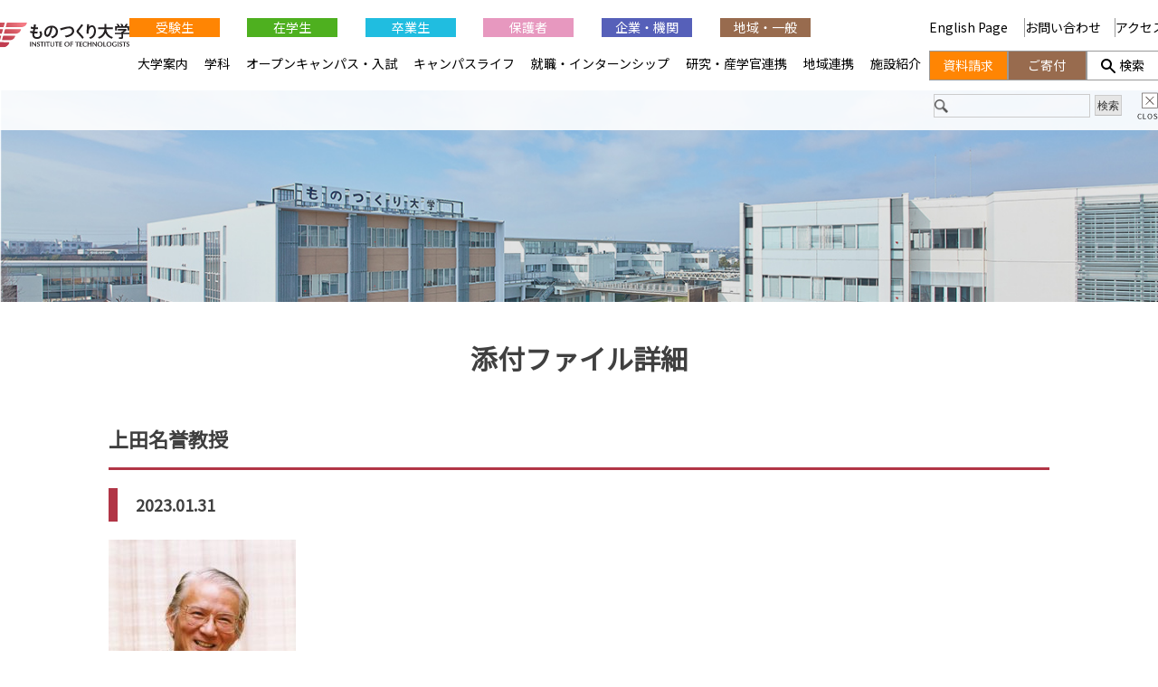

--- FILE ---
content_type: text/html; charset=UTF-8
request_url: https://www.iot.ac.jp/%E4%B8%8A%E7%94%B0%E5%90%8D%E8%AA%89%E6%95%99%E6%8E%88/
body_size: 12862
content:
<!--NEW-->
<!doctype html>
<html dir="ltr" lang="ja" prefix="og: https://ogp.me/ns#">
<head>
	<meta charset="UTF-8">
	<meta name="viewport" content="width=device-width, initial-scale=1">
	<link rel="profile" href="https://gmpg.org/xfn/11">
	<link rel="shortcut icon" href="/assets/images/favicon.ico">
	<link href="https://fonts.googleapis.com/css?family=Noto+Sans+JP" rel="stylesheet">
	<title>上田名誉教授 | ものつくり大学</title>

		<!-- All in One SEO 4.9.3 - aioseo.com -->
	<meta name="robots" content="max-image-preview:large" />
	<meta name="author" content="admin"/>
	<link rel="canonical" href="https://www.iot.ac.jp/%e4%b8%8a%e7%94%b0%e5%90%8d%e8%aa%89%e6%95%99%e6%8e%88/" />
	<meta name="generator" content="All in One SEO (AIOSEO) 4.9.3" />
		<meta property="og:locale" content="ja_JP" />
		<meta property="og:site_name" content="ものつくり大学" />
		<meta property="og:type" content="article" />
		<meta property="og:title" content="上田名誉教授 | ものつくり大学" />
		<meta property="og:url" content="https://www.iot.ac.jp/%e4%b8%8a%e7%94%b0%e5%90%8d%e8%aa%89%e6%95%99%e6%8e%88/" />
		<meta property="fb:app_id" content="704542115573303" />
		<meta property="fb:admins" content="InstituteofTechnologists" />
		<meta property="og:image" content="https://www.iot.ac.jp/wp_cms/wp-content/uploads/2022/04/banner_sns.jpg" />
		<meta property="og:image:secure_url" content="https://www.iot.ac.jp/wp_cms/wp-content/uploads/2022/04/banner_sns.jpg" />
		<meta property="og:image:width" content="1200" />
		<meta property="og:image:height" content="630" />
		<meta property="article:published_time" content="2023-01-31T02:12:30+00:00" />
		<meta property="article:modified_time" content="2023-02-03T00:13:33+00:00" />
		<meta property="article:publisher" content="https://www.facebook.com/InstituteofTechnologists/" />
		<meta name="twitter:card" content="summary_large_image" />
		<meta name="twitter:site" content="@iot_koho" />
		<meta name="twitter:title" content="上田名誉教授 | ものつくり大学" />
		<meta name="twitter:image" content="https://www.iot.ac.jp/wp_cms/wp-content/uploads/2022/04/banner_sns.jpg" />
		<script type="application/ld+json" class="aioseo-schema">
			{"@context":"https:\/\/schema.org","@graph":[{"@type":"BreadcrumbList","@id":"https:\/\/www.iot.ac.jp\/%e4%b8%8a%e7%94%b0%e5%90%8d%e8%aa%89%e6%95%99%e6%8e%88\/#breadcrumblist","itemListElement":[{"@type":"ListItem","@id":"https:\/\/www.iot.ac.jp#listItem","position":1,"name":"Home","item":"https:\/\/www.iot.ac.jp","nextItem":{"@type":"ListItem","@id":"https:\/\/www.iot.ac.jp\/%e4%b8%8a%e7%94%b0%e5%90%8d%e8%aa%89%e6%95%99%e6%8e%88\/#listItem","name":"\u4e0a\u7530\u540d\u8a89\u6559\u6388"}},{"@type":"ListItem","@id":"https:\/\/www.iot.ac.jp\/%e4%b8%8a%e7%94%b0%e5%90%8d%e8%aa%89%e6%95%99%e6%8e%88\/#listItem","position":2,"name":"\u4e0a\u7530\u540d\u8a89\u6559\u6388","previousItem":{"@type":"ListItem","@id":"https:\/\/www.iot.ac.jp#listItem","name":"Home"}}]},{"@type":"ItemPage","@id":"https:\/\/www.iot.ac.jp\/%e4%b8%8a%e7%94%b0%e5%90%8d%e8%aa%89%e6%95%99%e6%8e%88\/#itempage","url":"https:\/\/www.iot.ac.jp\/%e4%b8%8a%e7%94%b0%e5%90%8d%e8%aa%89%e6%95%99%e6%8e%88\/","name":"\u4e0a\u7530\u540d\u8a89\u6559\u6388 | \u3082\u306e\u3064\u304f\u308a\u5927\u5b66","inLanguage":"ja","isPartOf":{"@id":"https:\/\/www.iot.ac.jp\/#website"},"breadcrumb":{"@id":"https:\/\/www.iot.ac.jp\/%e4%b8%8a%e7%94%b0%e5%90%8d%e8%aa%89%e6%95%99%e6%8e%88\/#breadcrumblist"},"author":{"@id":"https:\/\/www.iot.ac.jp\/author\/admin\/#author"},"creator":{"@id":"https:\/\/www.iot.ac.jp\/author\/admin\/#author"},"datePublished":"2023-01-31T11:12:30+09:00","dateModified":"2023-02-03T09:13:33+09:00"},{"@type":"Organization","@id":"https:\/\/www.iot.ac.jp\/#organization","name":"\u5b66\u6821\u6cd5\u4eba\u3082\u306e\u3064\u304f\u308a\u5927\u5b66","description":"\u57fc\u7389\u770c\u884c\u7530\u5e02\u306b\u3042\u308b\u300c\u3082\u306e\u3064\u304f\u308a\u5927\u5b66\u300d\u306e\u30db\u30fc\u30e0\u30da\u30fc\u30b8\u3067\u3059\u3002\u88fd\u9020\u696d\u304a\u3088\u3073\u5efa\u8a2d\u696d\u306e\u30c6\u30af\u30ce\u30ed\u30b8\u30b9\u30c8\u3092\u80b2\u6210\u3057\u3066\u3044\u307e\u3059\u3002 \u57fc\u7389\u770c\u884c\u7530\u5e02\u306b\u3042\u308b\u300c\u3082\u306e\u3064\u304f\u308a\u5927\u5b66\u300d\u3067\u3059\u3002\u88fd\u9020\u696d\u304a\u3088\u3073\u5efa\u8a2d\u696d\u306e\u30c6\u30af\u30ce\u30ed\u30b8\u30b9\u30c8\u3092\u80b2\u6210\u3057\u3066\u3044\u307e\u3059\u3002","url":"https:\/\/www.iot.ac.jp\/","telephone":"+81485643200","logo":{"@type":"ImageObject","url":"https:\/\/www.iot.ac.jp\/wp_cms\/wp-content\/uploads\/2025\/11\/iot_logo_wo_tagline.png","@id":"https:\/\/www.iot.ac.jp\/%e4%b8%8a%e7%94%b0%e5%90%8d%e8%aa%89%e6%95%99%e6%8e%88\/#organizationLogo","width":358,"height":115},"image":{"@id":"https:\/\/www.iot.ac.jp\/%e4%b8%8a%e7%94%b0%e5%90%8d%e8%aa%89%e6%95%99%e6%8e%88\/#organizationLogo"},"sameAs":["https:\/\/www.instagram.com\/institute_of_technologists\/","https:\/\/www.tiktok.com\/@iot_koho","https:\/\/www.youtube.com\/@instituteoftechnologists7181"]},{"@type":"Person","@id":"https:\/\/www.iot.ac.jp\/author\/admin\/#author","url":"https:\/\/www.iot.ac.jp\/author\/admin\/","name":"admin","image":{"@type":"ImageObject","@id":"https:\/\/www.iot.ac.jp\/%e4%b8%8a%e7%94%b0%e5%90%8d%e8%aa%89%e6%95%99%e6%8e%88\/#authorImage","url":"https:\/\/secure.gravatar.com\/avatar\/d9b5ace5d76eb7504f4f34dd2dce201441407fa9b2b6c1a05f90f449d25000f5?s=96&d=mm&r=g","width":96,"height":96,"caption":"admin"}},{"@type":"WebSite","@id":"https:\/\/www.iot.ac.jp\/#website","url":"https:\/\/www.iot.ac.jp\/","name":"\u3082\u306e\u3064\u304f\u308a\u5927\u5b66","description":"\u57fc\u7389\u770c\u884c\u7530\u5e02\u306b\u3042\u308b\u300c\u3082\u306e\u3064\u304f\u308a\u5927\u5b66\u300d\u306e\u30db\u30fc\u30e0\u30da\u30fc\u30b8\u3067\u3059\u3002\u88fd\u9020\u696d\u304a\u3088\u3073\u5efa\u8a2d\u696d\u306e\u30c6\u30af\u30ce\u30ed\u30b8\u30b9\u30c8\u3092\u80b2\u6210\u3057\u3066\u3044\u307e\u3059\u3002","inLanguage":"ja","publisher":{"@id":"https:\/\/www.iot.ac.jp\/#organization"}}]}
		</script>
		<!-- All in One SEO -->

<meta name="dlm-version" content="5.1.7"><style id='wp-img-auto-sizes-contain-inline-css' type='text/css'>
img:is([sizes=auto i],[sizes^="auto," i]){contain-intrinsic-size:3000px 1500px}
/*# sourceURL=wp-img-auto-sizes-contain-inline-css */
</style>
<link rel='stylesheet' id='sbi_styles-css' href='https://www.iot.ac.jp/wp_cms/wp-content/plugins/instagram-feed/css/sbi-styles.min.css?ver=6.10.0' type='text/css' media='all' />
<style id='classic-theme-styles-inline-css' type='text/css'>
/*! This file is auto-generated */
.wp-block-button__link{color:#fff;background-color:#32373c;border-radius:9999px;box-shadow:none;text-decoration:none;padding:calc(.667em + 2px) calc(1.333em + 2px);font-size:1.125em}.wp-block-file__button{background:#32373c;color:#fff;text-decoration:none}
/*# sourceURL=/wp-includes/css/classic-themes.min.css */
</style>
<link rel='stylesheet' id='mono-dukuri2020-style-css' href='https://www.iot.ac.jp/wp_cms/wp-content/themes/mono-dukuri2020/style.css?ver=6.9' type='text/css' media='all' />
<link rel='stylesheet' id='globalnav-css-css' href='https://www.iot.ac.jp/wp_cms/wp-content/themes/mono-dukuri2020/globalnav/globalnav.css?ver=6.9' type='text/css' media='all' />
<link rel='stylesheet' id='UserAccessManagerLoginForm-css' href='https://www.iot.ac.jp/wp_cms/wp-content/plugins/user-access-manager/assets/css/uamLoginForm.css?ver=2.3.11' type='text/css' media='screen' />
<script type="text/javascript" src="//ajax.googleapis.com/ajax/libs/jquery/1.12.4/jquery.min.js?ver=6.9" id="jquery-js"></script>
<script type="text/javascript" src="//webfonts.xserver.jp/js/xserverv3.js?fadein=0&amp;ver=2.0.9" id="typesquare_std-js"></script>
<style type="text/css">.recentcomments a{display:inline !important;padding:0 !important;margin:0 !important;}</style>	
	<link rel="stylesheet" href="/assets/slick/slick.css">
	<link rel="stylesheet" href="/assets/slick/slick-theme.css">
	<link rel="stylesheet" href="/assets/css/main.css">
		<link rel="stylesheet" href="/assets/css/inner.css">
	
<script>
jQuery(function(){
	var topBtn = jQuery('#re-top');
		var topBtn = $('.re-topB')
    		topBtn.hide(); //�ŏ��͔�\��
    		jQuery(window).scroll(function() {
			if (jQuery(this).scrollTop() > 100) { //100�ȏ�A���ɃX�N���[�����ꂽ��
				topBtn.fadeIn(""); //�\��
			} else { //����ӊO��
				topBtn.fadeOut(""); //��\��
		}
	});
});
</script>

<!-- Google tag (gtag.js) -->
<script async src="https://www.googletagmanager.com/gtag/js?id=G-882G6RJSC8"></script>
<script>
  window.dataLayer = window.dataLayer || [];
  function gtag(){dataLayer.push(arguments);}
  gtag('js', new Date());

  gtag('config', 'G-882G6RJSC8');
</script>

<script type="text/javascript">
<!--
(function() {
	var ga = document.createElement('script'); ga.type = 'text/javascript'; ga.async = true;
	ga.src = ('https:' == document.location.protocol ? 'https://ssl' : 'http://www') + '.google-analytics.com/ga.js';
	var s = document.getElementsByTagName('script')[0]; s.parentNode.insertBefore(ga, s);
})();
// -->
</script>

<!-- GET IPAddress Accesstime -->
<script type="text/javascript" src="https://www.iot.ac.jp/wp_cms/wp-content/themes/mono-dukuri2020/ganalytics.php?version=1"></script>

<!-- Google tag (gtag.js) -->
<script async src="https://www.googletagmanager.com/gtag/js?id=G-882G6RJSC8"></script>
<script>
  window.dataLayer = window.dataLayer || [];
  function gtag(){dataLayer.push(arguments);}
  gtag('js', new Date());

  gtag('config', 'G-882G6RJSC8', 
  {
    'custom_map': {
    'dimension1': 'ip_address',
    'dimension2': 'access_time',
    },
    'ip_address': getIPAddress(),
    'access_time': getAccessTime(),
  });
</script>

<style id='global-styles-inline-css' type='text/css'>
:root{--wp--preset--aspect-ratio--square: 1;--wp--preset--aspect-ratio--4-3: 4/3;--wp--preset--aspect-ratio--3-4: 3/4;--wp--preset--aspect-ratio--3-2: 3/2;--wp--preset--aspect-ratio--2-3: 2/3;--wp--preset--aspect-ratio--16-9: 16/9;--wp--preset--aspect-ratio--9-16: 9/16;--wp--preset--color--black: #000000;--wp--preset--color--cyan-bluish-gray: #abb8c3;--wp--preset--color--white: #ffffff;--wp--preset--color--pale-pink: #f78da7;--wp--preset--color--vivid-red: #cf2e2e;--wp--preset--color--luminous-vivid-orange: #ff6900;--wp--preset--color--luminous-vivid-amber: #fcb900;--wp--preset--color--light-green-cyan: #7bdcb5;--wp--preset--color--vivid-green-cyan: #00d084;--wp--preset--color--pale-cyan-blue: #8ed1fc;--wp--preset--color--vivid-cyan-blue: #0693e3;--wp--preset--color--vivid-purple: #9b51e0;--wp--preset--gradient--vivid-cyan-blue-to-vivid-purple: linear-gradient(135deg,rgb(6,147,227) 0%,rgb(155,81,224) 100%);--wp--preset--gradient--light-green-cyan-to-vivid-green-cyan: linear-gradient(135deg,rgb(122,220,180) 0%,rgb(0,208,130) 100%);--wp--preset--gradient--luminous-vivid-amber-to-luminous-vivid-orange: linear-gradient(135deg,rgb(252,185,0) 0%,rgb(255,105,0) 100%);--wp--preset--gradient--luminous-vivid-orange-to-vivid-red: linear-gradient(135deg,rgb(255,105,0) 0%,rgb(207,46,46) 100%);--wp--preset--gradient--very-light-gray-to-cyan-bluish-gray: linear-gradient(135deg,rgb(238,238,238) 0%,rgb(169,184,195) 100%);--wp--preset--gradient--cool-to-warm-spectrum: linear-gradient(135deg,rgb(74,234,220) 0%,rgb(151,120,209) 20%,rgb(207,42,186) 40%,rgb(238,44,130) 60%,rgb(251,105,98) 80%,rgb(254,248,76) 100%);--wp--preset--gradient--blush-light-purple: linear-gradient(135deg,rgb(255,206,236) 0%,rgb(152,150,240) 100%);--wp--preset--gradient--blush-bordeaux: linear-gradient(135deg,rgb(254,205,165) 0%,rgb(254,45,45) 50%,rgb(107,0,62) 100%);--wp--preset--gradient--luminous-dusk: linear-gradient(135deg,rgb(255,203,112) 0%,rgb(199,81,192) 50%,rgb(65,88,208) 100%);--wp--preset--gradient--pale-ocean: linear-gradient(135deg,rgb(255,245,203) 0%,rgb(182,227,212) 50%,rgb(51,167,181) 100%);--wp--preset--gradient--electric-grass: linear-gradient(135deg,rgb(202,248,128) 0%,rgb(113,206,126) 100%);--wp--preset--gradient--midnight: linear-gradient(135deg,rgb(2,3,129) 0%,rgb(40,116,252) 100%);--wp--preset--font-size--small: 13px;--wp--preset--font-size--medium: 20px;--wp--preset--font-size--large: 36px;--wp--preset--font-size--x-large: 42px;--wp--preset--spacing--20: 0.44rem;--wp--preset--spacing--30: 0.67rem;--wp--preset--spacing--40: 1rem;--wp--preset--spacing--50: 1.5rem;--wp--preset--spacing--60: 2.25rem;--wp--preset--spacing--70: 3.38rem;--wp--preset--spacing--80: 5.06rem;--wp--preset--shadow--natural: 6px 6px 9px rgba(0, 0, 0, 0.2);--wp--preset--shadow--deep: 12px 12px 50px rgba(0, 0, 0, 0.4);--wp--preset--shadow--sharp: 6px 6px 0px rgba(0, 0, 0, 0.2);--wp--preset--shadow--outlined: 6px 6px 0px -3px rgb(255, 255, 255), 6px 6px rgb(0, 0, 0);--wp--preset--shadow--crisp: 6px 6px 0px rgb(0, 0, 0);}:where(.is-layout-flex){gap: 0.5em;}:where(.is-layout-grid){gap: 0.5em;}body .is-layout-flex{display: flex;}.is-layout-flex{flex-wrap: wrap;align-items: center;}.is-layout-flex > :is(*, div){margin: 0;}body .is-layout-grid{display: grid;}.is-layout-grid > :is(*, div){margin: 0;}:where(.wp-block-columns.is-layout-flex){gap: 2em;}:where(.wp-block-columns.is-layout-grid){gap: 2em;}:where(.wp-block-post-template.is-layout-flex){gap: 1.25em;}:where(.wp-block-post-template.is-layout-grid){gap: 1.25em;}.has-black-color{color: var(--wp--preset--color--black) !important;}.has-cyan-bluish-gray-color{color: var(--wp--preset--color--cyan-bluish-gray) !important;}.has-white-color{color: var(--wp--preset--color--white) !important;}.has-pale-pink-color{color: var(--wp--preset--color--pale-pink) !important;}.has-vivid-red-color{color: var(--wp--preset--color--vivid-red) !important;}.has-luminous-vivid-orange-color{color: var(--wp--preset--color--luminous-vivid-orange) !important;}.has-luminous-vivid-amber-color{color: var(--wp--preset--color--luminous-vivid-amber) !important;}.has-light-green-cyan-color{color: var(--wp--preset--color--light-green-cyan) !important;}.has-vivid-green-cyan-color{color: var(--wp--preset--color--vivid-green-cyan) !important;}.has-pale-cyan-blue-color{color: var(--wp--preset--color--pale-cyan-blue) !important;}.has-vivid-cyan-blue-color{color: var(--wp--preset--color--vivid-cyan-blue) !important;}.has-vivid-purple-color{color: var(--wp--preset--color--vivid-purple) !important;}.has-black-background-color{background-color: var(--wp--preset--color--black) !important;}.has-cyan-bluish-gray-background-color{background-color: var(--wp--preset--color--cyan-bluish-gray) !important;}.has-white-background-color{background-color: var(--wp--preset--color--white) !important;}.has-pale-pink-background-color{background-color: var(--wp--preset--color--pale-pink) !important;}.has-vivid-red-background-color{background-color: var(--wp--preset--color--vivid-red) !important;}.has-luminous-vivid-orange-background-color{background-color: var(--wp--preset--color--luminous-vivid-orange) !important;}.has-luminous-vivid-amber-background-color{background-color: var(--wp--preset--color--luminous-vivid-amber) !important;}.has-light-green-cyan-background-color{background-color: var(--wp--preset--color--light-green-cyan) !important;}.has-vivid-green-cyan-background-color{background-color: var(--wp--preset--color--vivid-green-cyan) !important;}.has-pale-cyan-blue-background-color{background-color: var(--wp--preset--color--pale-cyan-blue) !important;}.has-vivid-cyan-blue-background-color{background-color: var(--wp--preset--color--vivid-cyan-blue) !important;}.has-vivid-purple-background-color{background-color: var(--wp--preset--color--vivid-purple) !important;}.has-black-border-color{border-color: var(--wp--preset--color--black) !important;}.has-cyan-bluish-gray-border-color{border-color: var(--wp--preset--color--cyan-bluish-gray) !important;}.has-white-border-color{border-color: var(--wp--preset--color--white) !important;}.has-pale-pink-border-color{border-color: var(--wp--preset--color--pale-pink) !important;}.has-vivid-red-border-color{border-color: var(--wp--preset--color--vivid-red) !important;}.has-luminous-vivid-orange-border-color{border-color: var(--wp--preset--color--luminous-vivid-orange) !important;}.has-luminous-vivid-amber-border-color{border-color: var(--wp--preset--color--luminous-vivid-amber) !important;}.has-light-green-cyan-border-color{border-color: var(--wp--preset--color--light-green-cyan) !important;}.has-vivid-green-cyan-border-color{border-color: var(--wp--preset--color--vivid-green-cyan) !important;}.has-pale-cyan-blue-border-color{border-color: var(--wp--preset--color--pale-cyan-blue) !important;}.has-vivid-cyan-blue-border-color{border-color: var(--wp--preset--color--vivid-cyan-blue) !important;}.has-vivid-purple-border-color{border-color: var(--wp--preset--color--vivid-purple) !important;}.has-vivid-cyan-blue-to-vivid-purple-gradient-background{background: var(--wp--preset--gradient--vivid-cyan-blue-to-vivid-purple) !important;}.has-light-green-cyan-to-vivid-green-cyan-gradient-background{background: var(--wp--preset--gradient--light-green-cyan-to-vivid-green-cyan) !important;}.has-luminous-vivid-amber-to-luminous-vivid-orange-gradient-background{background: var(--wp--preset--gradient--luminous-vivid-amber-to-luminous-vivid-orange) !important;}.has-luminous-vivid-orange-to-vivid-red-gradient-background{background: var(--wp--preset--gradient--luminous-vivid-orange-to-vivid-red) !important;}.has-very-light-gray-to-cyan-bluish-gray-gradient-background{background: var(--wp--preset--gradient--very-light-gray-to-cyan-bluish-gray) !important;}.has-cool-to-warm-spectrum-gradient-background{background: var(--wp--preset--gradient--cool-to-warm-spectrum) !important;}.has-blush-light-purple-gradient-background{background: var(--wp--preset--gradient--blush-light-purple) !important;}.has-blush-bordeaux-gradient-background{background: var(--wp--preset--gradient--blush-bordeaux) !important;}.has-luminous-dusk-gradient-background{background: var(--wp--preset--gradient--luminous-dusk) !important;}.has-pale-ocean-gradient-background{background: var(--wp--preset--gradient--pale-ocean) !important;}.has-electric-grass-gradient-background{background: var(--wp--preset--gradient--electric-grass) !important;}.has-midnight-gradient-background{background: var(--wp--preset--gradient--midnight) !important;}.has-small-font-size{font-size: var(--wp--preset--font-size--small) !important;}.has-medium-font-size{font-size: var(--wp--preset--font-size--medium) !important;}.has-large-font-size{font-size: var(--wp--preset--font-size--large) !important;}.has-x-large-font-size{font-size: var(--wp--preset--font-size--x-large) !important;}
/*# sourceURL=global-styles-inline-css */
</style>
</head>

<body class="attachment wp-singular attachment-template-default single single-attachment postid-16972 attachmentid-16972 attachment-jpeg wp-theme-mono-dukuri2020 metaslider-plugin" ontouchstart="">
<div id="page" class="site inner-site">
<!-- inner -->
<div class="inner-top">
	<h1 id="logo" class="sp"><a href="https://www.iot.ac.jp"><img src="/assets/images/logo.png" alt="���̂����w INSTITUTE OF TECHNOLOGISTS"></a></h1>
	<a class="menu-inner sp" href="javascript:void(0)"><img id="btn-menu" src="/assets/images/menu-top.png" alt="���j���["></a>
	</div><!-- inner-top -->

	<div id="content" class="inner-page">
<main id="main" class="inner-main">
<section class="wrap noBorder">
<h1>添付ファイル詳細</h1>

<h2 class="is-head tl">上田名誉教授</h2>
<h3 class="is-border">2023.01.31</h3>
<div class="news-body-inner"><p class="attachment"><a href='https://www.iot.ac.jp/wp_cms/wp-content/uploads/2023/01/上田名誉教授.jpg'><img fetchpriority="high" decoding="async" width="207" height="300" src="https://www.iot.ac.jp/wp_cms/wp-content/uploads/2023/01/上田名誉教授-207x300.jpg" class="attachment-medium size-medium" alt="" srcset="https://www.iot.ac.jp/wp_cms/wp-content/uploads/2023/01/上田名誉教授-207x300.jpg 207w, https://www.iot.ac.jp/wp_cms/wp-content/uploads/2023/01/上田名誉教授.jpg 500w" sizes="(max-width: 207px) 100vw, 207px" /></a></p>
</div>
<div class="news-body-btn"><p><a href="javascript:history.back()" class="button is-link max50">戻る</a></p></div>
</section>
</main><!-- #main -->

<!--------------------------------------------------
    global nav
 -------------------------------------------------->
<nav id="globalNav">
    <h1><a href="https://www.iot.ac.jp/"><img src="https://www.iot.ac.jp/wp_cms/wp-content/themes/mono-dukuri2020/globalnav/img/logo.svg" alt="ものつくり大学 INSTITUTE OF TECHNOLOGISTS"></a></h1>
    
    <!-- sp -->
    <div id="spCloseBut"></div>
    <div id="globalNavSP_1">
        <form action="https://www.iot.ac.jp/search/" role="search" method="get">
            <input type="search" name="q" class="search-field" value="" />
            <input type="submit" name="sa" class="search-submit" value="検索" />
            <input type="hidden" name="cx" value="008982520839113309051:zftco2togbp" /><input type="hidden" name="cof" value="FORID:10" /><input type="hidden" name="ie" value="utf-8" />
        </form>
        <script type="text/javascript" src="http://www.google.com/cse/brand?form=cse-search-box&amp;lang=ja"></script>
    </div>
    <!-- /sp -->
    
    <div id="globalL">
        <ul id="globalNav_1">
            <li class="juken"><a href="https://www.iot.ac.jp/examinee/">受験生</a></li>
            <li class="student"><a href="https://www.iot.ac.jp/student/">在学生</a></li>
            <li class="graduate"><a href="https://www.iot.ac.jp/graduate/">卒業生</a></li>
            <li class="parent"><a href="https://www.iot.ac.jp/parent/">保護者</a></li>
            <li class="company"><a href="https://www.iot.ac.jp/company/">企業・機関</a></li>
            <li class="region"><a href="https://www.iot.ac.jp/public/">地域・一般</a></li>
            <li><a href="https://www.iot.ac.jp/english/">English Page&nbsp;</a></li>
        </ul>
        
        <ul id="globalNav_2">
            <li>
                <a href="https://www.iot.ac.jp/guide/">大学案内</a>
                <div class="sub_menu">
                    <div class="sub_inner">
                        <h2><a href="https://www.iot.ac.jp/guide/">大学案内</a></h2>
                        <ul>
                            <li><a href="https://www.iot.ac.jp/guide/greeting/">ごあいさつ</a></li>
                            <li><a href="https://www.iot.ac.jp/guide/idea/">設立趣旨・理念・ポリシー</a></li>
                            <li><a href="https://www.iot.ac.jp/guide/outline/">大学概要</a>
                            <li><a href="https://www.iot.ac.jp/guide/numbers/">数字でわかるものつくり大学</a></li>
                            <li><a href="https://www.iot.ac.jp/guide/pr/">広報活動</a></li>
                        </ul>
                        <ul>
                            <li><a href="https://www.iot.ac.jp/guide/movie_gallery/">動画コンテンツ</a></li>
                            <li><a href="https://www.iot.ac.jp//originalgoods/">オリジナルグッズ</a></li>
                            <li><a href="https://www.iot.ac.jp/guide/inspection/">点検・評価活動</a></li>
                            <li><a href="https://www.iot.ac.jp/guide/opinion/">外部団体との意見交換</a></li>
                            <li><a href="https://www.iot.ac.jp/guide/rental/">施設貸出</a></li>
                        </ul>
                        <ul>
                            <li><a href="https://www.iot.ac.jp/guide/calendar/">キャンパスカレンダー</a></li>
                            <li><a href="https://www.iot.ac.jp/guide/disclosure/">情報公開</a></li>
                            <li><a href="https://www.iot.ac.jp/guide/regulations/">学生関連規程</a></li>
                            <li><a href="https://www.iot.ac.jp/guide/covid/">新型コロナウイルスに係る対応</a></li>
                            <li><a href="https://www.iot.ac.jp/20th/index.html">開学20周年特設サイト</a></li>
                        </ul>
                    </div>
                </div>
                <span class="sp_accordion"></span>
            </li>
	    <li>
                <a href="https://www.iot.ac.jp/faculty/">学科</a>
                <div class="sub_menu">
                    <div class="sub_inner" class="sub_menu">
                        <h2><a href="https://www.iot.ac.jp/faculty/">学科<br>研究科<br>センター</a></h2>
                        <ul>
                            <li class="accrdn_center"><a href="https://www.iot.ac.jp/faculty/infomecha/">情報メカトロニクス学科<br><img style="width: 147px; height: 72px;" src="https://www.iot.ac.jp/wp_cms/wp-content/themes/mono-dukuri2020/globalnav/img/faculty_infomecha.jpg" alt="情報メカトロニクス学科"></a></li>
                            <li><a href="https://www.iot.ac.jp/faculty/infomecha/ai/">　AI・情報システムコース</a></li>
                            <li><a href="https://www.iot.ac.jp/faculty/infomecha/robot/">　ロボットシステムコース</a></li>
                            <li><a href="https://www.iot.ac.jp/faculty/infomecha/machine/">　機械デザインコース</a></li>
                            <li><a href="https://www.iot.ac.jp/faculty/infomecha/production/">　生産システムコース</a></li>
                        </ul>
                        <ul>
                            <li class="accrdn_center"><a href="https://www.iot.ac.jp/faculty/building/">建設学科<br><img style="width: 147px; height: 72px;" src="https://www.iot.ac.jp/wp_cms/wp-content/themes/mono-dukuri2020/globalnav/img/faculty_building.jpg" alt="建設学科"></a></li>
                            <li><a href="https://www.iot.ac.jp/faculty/building/timber/">　木造建築コース</a></li>
                            <li><a href="https://www.iot.ac.jp/faculty/building/structure/">　都市・建築コース</a></li>
                            <li><a href="https://www.iot.ac.jp/faculty/building/finish/">　仕上・インテリアコース</a></li>
                            <li><a href="https://www.iot.ac.jp/faculty/building/design/">　建築デザインコース</a></li>
                        </ul>
                        <ul>
                            <li class="accrdn_center"><a href="https://www.iot.ac.jp/faculty/graduate/">ものつくり学研究科<br><img style="width: 147px; height: 72px;" src="https://www.iot.ac.jp/wp_cms/wp-content/themes/mono-dukuri2020/globalnav/img/faculty_graduate.jpg" alt="ものつくり学研究科"></a></li>
                        </ul>
                        <ul>
                            <li class="accrdn_center"><a href="https://www.iot.ac.jp/faculty/liberalarts/">教養教育センター<br><img style="width: 147px; height: 72px;" src="https://www.iot.ac.jp/wp_cms/wp-content/themes/mono-dukuri2020/globalnav/img/faculty_liberalarts.jpg" alt="教養教育センター"></a></li>
                        </ul>
                    </div>
                </div>
                <span class="sp_accordion"></span>
            </li>
            <li>
                <a href="https://www.iot.ac.jp/entrance/">オープンキャンパス・入試</a>
                <div class="sub_menu">
                    <div class="sub_inner" class="sub_menu">
                        <h2><a href="https://www.iot.ac.jp/entrance/">オープン<br>キャンパス<br>入試</a></h2>
                        <ul>
                            <li><a href="https://www.iot.ac.jp/entrance/schedule/">入試概要・入試カレンダー</a></li>
                            <li><a href="https://www.iot.ac.jp/entrance/faq/">過去問題・FAQ・ご入学までの流れ</a></li>
                            <li><a href="https://www.iot.ac.jp/entrance/fee/">学費・特待生・奨学金・提携教育ローン</a></li>
                        </ul>
                        <ul>
                            <li><a href="https://www.iot.ac.jp/entrance/consultation/">進学相談会</a></li>
                            <li><a href="https://www.iot.ac.jp/entrance/individual_tour/">大学個別見学</a></li>
                            <li><a href="https://www.d-pam.com/iot/2514152/index.html?tm=1" target="_blank">大学案内デジタルパンフレット</a></li>
                        </ul>
                        <ul>
                            <li><a href="https://www.iot.ac.jp/entrance/visiting_lectures/">出張授業</a></li>
                            <li><a href="https://www.iot.ac.jp/entrance/2026guidance/">2026年度教員対象進学説明会</a></li>
			    <li><a href="https://www.iot.ac.jp/girls/">GIRLS NOTE</a></li>
                        </ul>
                    </div>
                    <ul id="navEntrance" class="sub_inner">
                        <li>
                            <a href="https://www.iot.ac.jp/examinee">受験生の方へ<img src="https://www.iot.ac.jp/wp_cms/wp-content/themes/mono-dukuri2020/globalnav/img/entrance_examinee.jpg" alt="受験生の方へ"></a>
                        </li>
                        <li>
                            <a href="https://www.iot.ac.jp/entrance/opencampus/">オープンキャンパス<img src="https://www.iot.ac.jp/wp_cms/wp-content/themes/mono-dukuri2020/globalnav/img/entrance_opencampus.jpg" alt="オープンキャンパス"></a>
                        </li>
                        <li>
                            <a href="https://e-apply.jp/ds/iot-ds/" rel="noopener nofollow" target="_blank">インターネット出願ページ<img src="https://www.iot.ac.jp/wp_cms/wp-content/themes/mono-dukuri2020/globalnav/img/entrance_internet.png" alt="インターネット出願サイト"></a>
                        </li>
                        <li>
                            <a href="https://www.iot.ac.jp/newsletter/">ニュースレター<img src="https://www.iot.ac.jp/wp_cms/wp-content/themes/mono-dukuri2020/globalnav/img/entrance_mailmagazine.jpg" alt="ニュースレター"></a>
                        </li>
                    </ul>
                </div>
                <span class="sp_accordion"></span>
            </li>
            <li>
                <a href="https://www.iot.ac.jp/campuslife/">キャンパスライフ</a>
                <div class="sub_menu">
                    <div class="sub_inner">
                        <h2><a href="https://www.iot.ac.jp/campuslife/">キャンパス<br>ライフ</a></h2>
                        <ul>
                            <li><a href="https://www.iot.ac.jp/campuslife/seikatsu_guide/">学生生活ガイド</a></li>
                            <li><a href="https://www.iot.ac.jp/campuslife/data/">修学上の情報</a></li>
                            <li><a href="https://www.iot.ac.jp/campuslife/support/">学生サポート</a></li>
                            <li><a href="https://www.iot.ac.jp/campuslife/international/">留学生の方へ</a></li>
                            <li><a href="https://www.iot.ac.jp/wp_cms/wp-content/uploads/2022/03/危機管理マニュアル第3版（学生用）.pdf">危機管理マニュアル</a></li>
                        </ul>
                        <ul>
                            <li><a href="http://www.iot.ac.jp/library/" target="_blank">図書館・メディア情報センター</a></li>
                            <li><a href="https://www.iot.ac.jp/monobase/">ものつくりベース</a></li>
                            <li><a href="https://www.iot.ac.jp/campuslife/project/">学生プロジェクト</a></li>
                            <li><a href="https://www.iot.ac.jp/campuslife/circle/">クラブ・サークル紹介</a></li>
                            <li><a href="https://www.iot.ac.jp/campuslife/schedule/">イベントスケジュール</a></li>
                        </ul>
                        <ul>
                            <li><a href="https://www.iot.ac.jp/campuslife/application/">証明書発行申請</a></li>
                            <li><a href="https://www.iot.ac.jp/campuslife/social_media/">ソーシャルメディアガイドライン</a></li>
                            <li><a href="https://www.iot.ac.jp/entrance/fee/">学費・特待生・奨学金・提携教育ローン</a></li>
                        </ul>
                    </div>
                </div>
                <span class="sp_accordion"></span>
            </li>
            <li>
                <a href="https://www.iot.ac.jp/career/">就職・インターンシップ</a>
                <div class="sub_menu">
                    <div class="sub_inner">
                        <h2><a href="https://www.iot.ac.jp/career/">就職<br>インターン<br>シップ</a></h2>
                        <ul>
                            <li><a href="https://www.iot.ac.jp/career/support/">学生就職支援</a></li>
                            <li><a href="https://www.iot.ac.jp/career/performance/">就職実績・統計情報</a></li>
                            <li><a href="https://www.iot.ac.jp/career/success/">卒業生の活躍</a></li>
                        </ul>
                        <ul>
                            <li><a href="https://www.iot.ac.jp/career/internship/">インターンシップ</a></li>
                            <li><a href="https://www.iot.ac.jp/career/qualification/">キャリア形成 取得可能な資格・免許</a></li>
                            <li><a href="https://www.iot.ac.jp/career/recruiter/">採用ご担当者の方</a></li>
                        </ul>
                    </div>
                </div>
                <span class="sp_accordion"></span>
            </li>
            <li>
                <a href="https://www.iot.ac.jp/research/">研究・産学官連携</a>
                <div class="sub_menu">
                    <div class="sub_inner">
                        <h2><a href="https://www.iot.ac.jp/research/">研究<br>産学官連携</a></h2>
                        <ul>
                            <li><a href="https://www.iot.ac.jp/research/investigation/">研究</a>
                            <li><a href="https://www.iot.ac.jp/research/cooperation/">ものつくり研究情報センター</a>
                            <li><a href="https://www.iot.ac.jp/rsic/">ロボティクス社会実装センター</a>
                            <li><a href="https://www.iot.ac.jp/rtfcrc/">地域木材・森林共生研究センター</a>
                            <li><a href="https://www.iot.ac.jp/guide/opinion/education/">ものつくり大学教育研究推進連絡協議会</a>
                        </ul>
                    </div>
                </div>
                <span class="sp_accordion"></span>
            </li>
            <li>
                <a href="/exchange/">地域連携</a>
                <div class="sub_menu">
                    <div class="sub_inner">
                        <h2><a href="/exchange/">教育連携<br>地域連携<br>国際交流</a></h2>
                        <ul>
                            <li><a href="/entrance_highschool/">教育連携（高大・大学間）</a>
                            <li><a href="/exchange/regional/coordination/">地域連携</a>
                            <li><a href="/exchange/regional/openlecture/">公開講座</a>
                            <li><a href="/exchange/regional/experience/">地域交流事業</a>
                        </ul>
                        <ul>
                            <li><a href="/exchange/lifelong/">生涯学習等の取組み</a>
                            <li><a href="/guide/opinion/saitama/">ものつくり大学埼玉県地域連絡協議会</a>
                            <li><a href="/exchange/international/">国際交流</a>
                        </ul>
                    </div>
                </div>
                <span class="sp_accordion"></span>
            </li>
            <li>
                <a href="https://www.iot.ac.jp/guide/campus/">施設紹介</a>
                <div class="sub_menu">
                    <div class="sub_inner">
                        <h2><a href="https://www.iot.ac.jp/guide/campus/">キャンパス<br>施設紹介</a></h2>
                        <ul>
                            <li><a href="https://www.iot.ac.jp/guide/campus/#sec001">キャンパスマップ</a></li>
                            <li><a href="https://tourmkr.com/F1wA3qts0W">360°キャンパスツアー</a></li>
                            <li><a href="https://www.iot.ac.jp/guide/campus/#sec004">施設貸出</a></li>
                            <li><a href="https://www.iot.ac.jp/guide/campus/#sec002">個別施設案内</a></li>
                        </ul>
                    </div>
                </div>
                <span class="sp_accordion"></span>
            </li>
            <li>
            </li>
        </ul>
    </div>
    
    <div id="globalR">
        <ul id="globalNav_3">
            <li><a href="https://www.iot.ac.jp/english/">English Page&nbsp;</a></li>
            <li><a href="https://www.iot.ac.jp/contact/">お問い合わせ</a></li>
            <li><a href="https://www.iot.ac.jp/guide/access/">アクセス</a></li>
        </ul>
        <ul id="globalNav_4">
            <li style="background-color: #FF8503;"><a href="https://www.iot.ac.jp/request/" style="color: white !important;">資料請求</a></li>
            <li style="background-color: #986B4E;"><a href="https://www.iot.ac.jp/guide/outline/miraibokin/" style="color: white !important;">ご寄付</a></li>
            <li>
                <a href="javascript:void(0);" id="searchBut">　検索</a>
            </li>
        </ul>
        <form id="searchForm" class="close_button" action="https://www.iot.ac.jp/search/" role="search" method="get">
            <input type="search" name="q" class="search-field" value="" />
            <input type="submit" name="sa" class="search-submit" value="検索" /> <a href="javascript:void(0);" id="searchClose"><img src="/assets/images/close_button.png" style="margin-left: 10px;"></a>
            <input type="hidden" name="cx" value="008982520839113309051:zftco2togbp" /><input type="hidden" name="cof" value="FORID:10" /><input type="hidden" name="ie" value="utf-8" />
        </form>
        <script type="text/javascript" src="http://www.google.com/cse/brand?form=cse-search-box&amp;lang=ja"></script>
    </div>
            
    <!-- sp -->
    <div id="globalNavSP_2">
        <ul>
            <li style="background-color: #FF8503;"><a href="https://www.iot.ac.jp/request/" style="color: white !important; border: none !important;">資料請求</a></li>
            <li style="background-color: #986B4E;"><a href="https://www.iot.ac.jp/guide/outline/miraibokin/" style="color: white !important; border: none !important;">ご寄付</a></li>
            <li><a href="https://www.iot.ac.jp/contact/">お問い合わせ</a></li>
            <li style="border: 2px solid darkblue;"><a href="https://www.iot.ac.jp/guide/access/">アクセス</a></li>
        </ul>
    </div>
    <!-- /sp -->
    
</nav><div class="breadcrumb-area wrap">
<span property="itemListElement" typeof="ListItem"><a property="item" typeof="WebPage" title="Go to ものつくり大学." href="https://www.iot.ac.jp/" class="home" ><span property="name">ものつくり大学</span></a><meta property="position" content="1"></span> &raquo;<span class="post post-attachment current-item">上田名誉教授</span></div>


<div id="re-top">
	<a href="#page" class="re-topB" style="color: #fff !important;">TOP</a>
</div>
	<div class="top_footer">
		<a  href="/entrance/schedule/"><img src="/assets/images/icon_exam_sp.png" alt="入試概要・入試カレンダー"></a>
		<a  href="/request/"><img src="/assets/images/icon_request_sp.png" alt="資料請求"></a>
		<a href="/guide/access/"><img src="/assets/images/icon_access_sp.png" alt="アクセス"></a>
	</div>

	<div style="text-align: center!important; padding: 5px;">
	<a class="opa6" href="https://iot-web.campusplan.jp/portal/" target="_blank" rel="noopener noreferrer"><img src="/assets/images/banner_portal.png"></a>
	</div>

<br>

	<div style="text-align: center!important; padding: 10px;">
	<a class="opa6" href="/campuslife/application/"><img src="/wp_cms/wp-content/uploads/2024/10/issue_certificate.png"></a>
	</div>

<br>
<br>

	<footer id="colophon" class="site-footer">
		<div class="pc">
		<nav class="footer-nav">
			<div class="f-col">
				<h3><a href="https://www.iot.ac.jp/guide/">大学案内</a></h3>
				<ul class="footer-ul">
					<li><a href="https://www.iot.ac.jp/guide/greeting/">ごあいさつ</a></li>
					<li><a href="https://www.iot.ac.jp/guide/idea/">設立趣旨・理念・ポリシー</a></li>
					<li><a href="https://www.iot.ac.jp/guide/numbers/">数字でわかるものつくり大学</a></li>
					<li><a href="https://www.iot.ac.jp/guide/outline/">大学概要</a>
						<ul>
							<li><a href="https://www.iot.ac.jp/guide/outline/organization/infomecha/">情報メカトロニクス学科 教員一覧</a></li>
							<li><a href="https://www.iot.ac.jp/guide/outline/organization/building/">建設学科 教員一覧</a></li>
							<li><a href="https://www.iot.ac.jp/guide/outline/organization/liberalarts/">教養教育センター 教員一覧</a></li>
						</ul>
					</li>
					<li><a href="https://www.iot.ac.jp/guide/access/">アクセス</a></li>
					<li><a href="https://www.iot.ac.jp/guide/campus/">キャンパス・施設紹介</a></li>
					<li><a href="https://www.iot.ac.jp/guide/pr/">広報活動</a></li>
					<li><a href="https://www.iot.ac.jp/guide/movie_gallery/">動画コンテンツ</a></li>
					<li><a href="https://www.iot.ac.jp/originalgoods/">オリジナルグッズ</a></li>
					<li><a href="https://www.iot.ac.jp/guide/inspection/">点検・評価活動</a></li>
					<li><a href="https://www.iot.ac.jp/guide/opinion/">外部団体との意見交換</a></li>
					<li><a href="https://www.iot.ac.jp/guide/rental/">施設貸出</a></li>
					<li><a href="https://www.iot.ac.jp/guide/calendar/">キャンパスカレンダー</a></li>
					<li><a href="https://www.iot.ac.jp/guide/disclosure/">情報公開</a></li>
					<li><a href="https://www.iot.ac.jp/guide/regulations/">学生関連規程</a></li>
					<li><a href="https://www.iot.ac.jp/guide/covid/">新型コロナウイルスに係る対応</a></li>
					<li><a href="https://www.iot.ac.jp/20th/">開学20周年特設サイト</a></li>
					<li><a href="https://www.iot.ac.jp/magazine/">ウェブマガジン monogram</a></li>
					<li><a href="https://www.iot.ac.jp/guide/outline/miraibokin/">学校法人ものつくり大学未来応援募金</a></li>
				</ul>
			</div>
			<div class="f-col">
				<h3><a href="https://www.iot.ac.jp/faculty/">学科・研究科・センター</a></h3>
				<ul class="footer-ul">
					<li><a href="https://www.iot.ac.jp/faculty/infomecha/">情報メカトロニクス学科</a>
						<ul>
							<li><a href="https://www.iot.ac.jp/faculty/infomecha/ai/">AI・情報システムコース</a></li>
							<li><a href="https://www.iot.ac.jp/faculty/infomecha/robot/">ロボットシステムコース</a></li>
							<li><a href="https://www.iot.ac.jp/faculty/infomecha/machine/">機械デザインコース</a></li>
							<li><a href="https://www.iot.ac.jp/faculty/infomecha/production/">生産システムコース</a></li>
						</ul>
					</li>
					<li><a href="https://www.iot.ac.jp/faculty/building/">建設学科</a>
						<ul>
							<li><a href="https://www.iot.ac.jp/faculty/building/timber/">木造建築コース</a></li>
							<li><a href="https://www.iot.ac.jp/faculty/building/structure/">都市・建築コース</a></li>
							<li><a href="https://www.iot.ac.jp/faculty/building/finish/">仕上・インテリアコース</a></li>
							<li><a href="https://www.iot.ac.jp/faculty/building/design/">建築デザインコース</a></li>
						</ul>
					</li>
					<li><a href="https://www.iot.ac.jp/faculty/manufacture/">総合機械学科</a>
					</li>
					<li><a href="https://www.iot.ac.jp/faculty/graduate/">ものつくり学研究科</a></li>
					<li><a href="https://www.iot.ac.jp/faculty/liberalarts/">教養教育センター</a></li>
				</ul>
				<h3><a href="https://www.iot.ac.jp/career/">就職・インターンシップ</a></h3>
				<ul class="footer-ul">
					<li><a href="https://www.iot.ac.jp/career/support/">学生就職支援</a></li>
					<li><a href="https://www.iot.ac.jp/career/performance/">就職実績・統計情報</a></li>
					<li><a href="https://www.iot.ac.jp/career/success/">卒業生の活躍</a></li>
					<li><a href="https://www.iot.ac.jp/career/internship/">インターンシップ</a></li>
					<li><a href="https://www.iot.ac.jp/career/qualification/">キャリア形成<br>　　取得可能な資格・免許</a></li>
					<li><a href="https://www.iot.ac.jp/career/recruiter/">採用ご担当者の方</a></li>
				</ul>
			</div>
			<div class="f-col">
				<h3><a href="/entrance/">オープンキャンパス・入試</a></h3>
				<ul class="footer-ul">
					<li><a href="https://www.iot.ac.jp/entrance/opencampus/">オープンキャンパス</a></li>
					<li><a href="https://www.iot.ac.jp/entrance/schedule/">入試概要・入試カレンダー</a></li>
					<li><a href="https://www.iot.ac.jp/entrance/faq/">過去問題・FAQ・ご入学までの流れ</a></li>
					<li><a href="https://www.iot.ac.jp/entrance/fee/">学費・特待生・奨学金・提携教育ローン</a></li>
					<li><a href="https://www.iot.ac.jp/entrance/consultation/">進学相談会</a></li>
					<li><a href="https://www.iot.ac.jp/entrance/2026guidance/">2026年度教員対象進学説明会</a></li>
					<li><a href="https://www.iot.ac.jp/entrance/individual_tour/">大学個別見学</a></li>
					<li><a href="https://www.iot.ac.jp/girls/">GIRLS NOTE</a></li>
					<li><a href="https://www.iot.ac.jp/entrance/visiting_lectures/">出張授業</a></li>
					<li><a href="https://www.iot.ac.jp/newsletter/">ニュースレター</a></li>
					<li>&nbsp;</li>
				</ul>
				<h3><a href="https://www.iot.ac.jp/research/">研究・産学官連携</a></h3>
				<ul class="footer-ul">
					<li><a href="https://www.iot.ac.jp/research/investigation/">研究</a>
					<li><a href="https://www.iot.ac.jp/research/cooperation/">ものつくり研究情報センター</a>
					<ul>
					<li><a href="https://www.iot.ac.jp/research/consultation/">技術相談</a></li>
					<li><a href="https://www.iot.ac.jp/research/cooperation/event/training/">人材育成</a></li>
					<li><a href="https://www.iot.ac.jp/research/cooperation/event/">情報発信</a></li>
					</ul>
					<li><a href="https://www.iot.ac.jp/rsic/">ロボティクス社会実装センター</a>
					<li><a href="https://www.iot.ac.jp/rtfcrc/">地域木材・森林共生研究センター</a>
					<li><a href="https://www.iot.ac.jp/guide/opinion/education/">ものつくり大学教育研究推進連絡協議会</a>
				</ul>
			</div>
			<div class="f-col last">
				<h3><a href="https://www.iot.ac.jp/campuslife/">キャンパスライフ</a></h3>
				<ul class="footer-ul">
					<li><a href="https://www.iot.ac.jp/campuslife/seikatsu_guide/">学生生活ガイド</a></li>
					<li><a href="https://www.iot.ac.jp/campuslife/data/">修学上の情報</a></li>
					<li><a href="https://www.iot.ac.jp/campuslife/support/">学生サポート</a></li>
					<li><a href="https://www.iot.ac.jp/campuslife/international/">留学生の方へ</a></li>
					<li><a href="http://www.iot.ac.jp/library/" target="_blank">図書館・メディア情報センター</a></li>
					<li><a href="https://www.iot.ac.jp/monobase/">ものつくりベース</a></li>
					<li><a href="https://www.iot.ac.jp/campuslife/project/">学生プロジェクト</a></li>
					<li><a href="https://www.iot.ac.jp/campuslife/circle/">クラブ・サークル紹介</a></li>
					<li><a href="https://www.iot.ac.jp/campuslife/schedule/">イベントスケジュール</a></li>
					<li><a href="https://www.iot.ac.jp/campuslife/application/">証明書発行申請</a></li>
					<li><a href="https://www.iot.ac.jp/campuslife/social_media/">ソーシャルメディアガイドライン</a></li>
				</ul>
				<h3><a href="https://www.iot.ac.jp/exchange/">教育連携・地域連携・国際交流</a></h3>
				<ul class="footer-ul">
					<li><a href="https://www.iot.ac.jp/entrance_highschool/">教育連携</a></li>
					<li><a href="https://www.iot.ac.jp/exchange/regional/coordination/">地域連携</a></li>
					<li><a href="https://www.iot.ac.jp/exchange/regional/openlecture/">公開講座</a></li>
					<li><a href="https://www.iot.ac.jp/exchange/regional/experience/">地域交流事業</a></li>
					<li><a href="https://www.iot.ac.jp/exchange/lifelong/">生涯学習</a></li>
					<li><a href="https://www.iot.ac.jp/exchange/international/">国際交流</a></li>
				</ul>
			</div>
		</nav><!-- footer-nav -->
	</div>

		<nav class="footer-nav-sp sp">
			<ul class="footer-ul cf">
				<li><a href="https://www.iot.ac.jp/guide/">大学案内</a></li>
				<li><a href="https://www.iot.ac.jp/faculty/">学科・研究科</a></li>
				<li><a href="https://www.iot.ac.jp/entrance/">入試・オープンキャンパス</a></li>
				<li><a href="https://www.iot.ac.jp/campuslife/">キャンパスライフ</a></li>
				<li><a href="https://www.iot.ac.jp/career/">就職・インターンシップ</a></li>
				<li><a href="https://www.iot.ac.jp/research/">研究・産学官連携</a></li>
				<li><a href="https://www.iot.ac.jp/exchange/">地域連携・国際交流</a></li>
			</ul>
		</nav>

		<nav class="footer-nav2">
			<a class="nav01" href="https://www.iot.ac.jp/examinee/">受験生</a>
			<a class="nav02" href="https://www.iot.ac.jp/student/">在学生</a>
			<a class="nav03" href="https://www.iot.ac.jp/graduate/">卒業生</a>
			<a class="nav04" href="https://www.iot.ac.jp/parent/">保護者</a>
			<a class="nav05" href="https://www.iot.ac.jp/company/">企業・機関</a>
			<a class="nav06" href="https://www.iot.ac.jp/public/">地域・一般</a>
		</nav><!-- footer-nav2 -->

		<nav class="footer-nav3 cf">
			<ul class="footer-nav3-ul">
				<li><a href="https://www.iot.ac.jp/english/">&nbsp;&nbsp;English Page</span></a></li>
				<li><a href="https://www.iot.ac.jp/sitepolicy/">サイトポリシー</a></li>
				<li><a href="https://www.iot.ac.jp/privacy/">個人情報保護方針</a></li>
				<li><a href="https://www.iot.ac.jp/recruit/">採用情報</a></li>
				<li><a href="https://www.iot.ac.jp/contact/">お問い合わせ</a></li>
				<li><a href="https://www.iot.ac.jp/sitemap/">サイトマップ</a></li>
			</ul>
		</nav><!-- footer-nav3 -->

		<ul class="footer_sns">
			<li><img src="/assets/images/followus.png" alt=""></li>
			<li><a href="https://twitter.com/iot_koho" target="_blank"><img src="/assets/images/ico-x.png" alt=""></a></li>
			<li><a href="https://www.instagram.com/institute_of_technologists/" target="_blank"><img src="/assets/images/ico-insta.png" alt=""></a></li>
			<li><a href="https://www.facebook.com/InstituteofTechnologists" target="_blank"><img src="/assets/images/ico-facebook.png" alt=""></a></li>
			<li><a href="http://line.naver.jp/ti/p/%40monotsukuri" target="_blank"><img src="/assets/images/ico-line.png" alt=""></a></li>
			<li><a href="https://www.youtube.com/@instituteoftechnologists7181" target="_blank"><img src="/assets/images/ico-youtube.png" alt=""></a></li>
			<li><a href="https://www.tiktok.com/@iot_koho" target="_blank"><img src="/assets/images/ico-tiktok.png" alt=""></a></li>
		</ul>

		<p class="footer-logo tc"><a href="https://www.iot.ac.jp/"><img src="/assets/images/footer-logo.png" alt="ものつくり大学 INSTITUTE OF TECHNOLOGISTS"></a></p>

		<p class="copyright tc">Copyright (C) Institute of Technologists.All Rights Reserved.</p>
	</footer><!-- #colophon -->
</div><!-- #page -->

<script type="speculationrules">
{"prefetch":[{"source":"document","where":{"and":[{"href_matches":"/*"},{"not":{"href_matches":["/wp_cms/wp-*.php","/wp_cms/wp-admin/*","/wp_cms/wp-content/uploads/*","/wp_cms/wp-content/*","/wp_cms/wp-content/plugins/*","/wp_cms/wp-content/themes/mono-dukuri2020/*","/*\\?(.+)"]}},{"not":{"selector_matches":"a[rel~=\"nofollow\"]"}},{"not":{"selector_matches":".no-prefetch, .no-prefetch a"}}]},"eagerness":"conservative"}]}
</script>
<!-- Instagram Feed JS -->
<script type="text/javascript">
var sbiajaxurl = "https://www.iot.ac.jp/wp_cms/wp-admin/admin-ajax.php";
</script>
<script type="text/javascript" id="dlm-xhr-js-extra">
/* <![CDATA[ */
var dlmXHRtranslations = {"error":"An error occurred while trying to download the file. Please try again.","not_found":"\u30c0\u30a6\u30f3\u30ed\u30fc\u30c9\u304c\u5b58\u5728\u3057\u307e\u305b\u3093\u3002","no_file_path":"No file path defined.","no_file_paths":"\u30d5\u30a1\u30a4\u30eb\u30d1\u30b9\u304c\u6307\u5b9a\u3055\u308c\u3066\u3044\u307e\u305b\u3093\u3002","filetype":"Download is not allowed for this file type.","file_access_denied":"Access denied to this file.","access_denied":"Access denied. You do not have permission to download this file.","security_error":"Something is wrong with the file path.","file_not_found":"\u30d5\u30a1\u30a4\u30eb\u304c\u898b\u3064\u304b\u308a\u307e\u305b\u3093\u3002"};
//# sourceURL=dlm-xhr-js-extra
/* ]]> */
</script>
<script type="text/javascript" id="dlm-xhr-js-before">
/* <![CDATA[ */
const dlmXHR = {"xhr_links":{"class":["download-link","download-button"]},"prevent_duplicates":true,"ajaxUrl":"https:\/\/www.iot.ac.jp\/wp_cms\/wp-admin\/admin-ajax.php"}; dlmXHRinstance = {}; const dlmXHRGlobalLinks = "https://www.iot.ac.jp/download/"; const dlmNonXHRGlobalLinks = []; dlmXHRgif = "https://www.iot.ac.jp/wp_cms/wp-includes/images/spinner.gif"; const dlmXHRProgress = "1"
//# sourceURL=dlm-xhr-js-before
/* ]]> */
</script>
<script type="text/javascript" src="https://www.iot.ac.jp/wp_cms/wp-content/plugins/download-monitor/assets/js/dlm-xhr.min.js?ver=5.1.7" id="dlm-xhr-js"></script>
<script type="text/javascript" src="https://www.iot.ac.jp/wp_cms/wp-content/themes/mono-dukuri2020/js/navigation.js?ver=20151215" id="mono-dukuri2020-navigation-js"></script>
<script type="text/javascript" src="https://www.iot.ac.jp/wp_cms/wp-content/themes/mono-dukuri2020/js/skip-link-focus-fix.js?ver=20151215" id="mono-dukuri2020-skip-link-focus-fix-js"></script>
<script type="text/javascript" src="https://www.iot.ac.jp/wp_cms/wp-includes/js/comment-reply.min.js?ver=6.9" id="comment-reply-js" async="async" data-wp-strategy="async" fetchpriority="low"></script>
<script type="text/javascript" src="https://www.iot.ac.jp/wp_cms/wp-content/themes/mono-dukuri2020/globalnav/globalnav.js?ver=6.9" id="globalnav-js-js"></script>

<script src="/assets/js/anime.min.js"></script>
<script src="/assets/js/main.js"></script>
    <script src="/assets/js/inner.js"></script>

    <!-- load other js -->
        <!-- end -->
</body>
</html>


--- FILE ---
content_type: text/html; charset=UTF-8
request_url: https://www.iot.ac.jp/wp_cms/wp-content/themes/mono-dukuri2020/ganalytics.php?version=1
body_size: 45
content:

getIPAddress = function() {
  return '3.137.203.70';
}

getAccessTime = function() {
  return '2026/01/29 22:07:06';
}

--- FILE ---
content_type: text/css
request_url: https://www.iot.ac.jp/wp_cms/wp-content/themes/mono-dukuri2020/globalnav/globalnav.css?ver=6.9
body_size: 2811
content:
/*--------------------------------------------------------------
# Global Navigation
--------------------------------------------------------------*/
body .site,
body .inner-site {
  width: 100% !important;
  border: none !important; }

header > .menu {
  display: none !important; }

#page {
  margin-top: 100px !important; }

#spCloseBut,
#globalNavSP_1,
#globalNavSP_2 {
  display: none; }

#globalNav {
  position: fixed;
  top: 0;
  left: 0;
  text-align: center;
  font-size: 14px;
  width: 100%;
  padding: 20px 20px 0;
  background: rgba(255, 255, 255, 0.9);
  display: flex;
  justify-content: center;
  gap: 0 40px;
  z-index: 100000; }
  #globalNav * {
    box-sizing: border-box;
    font-weight: normal; }
  #globalNav *:hover {
    text-decoration: none; }
  #globalNav a {
    display: block; }
  #globalNav h1 {
    margin: 0;
    min-width: 150px; }
  #globalNav #globalNav_1 a:hover,
  #globalNav #globalNav_4 a:hover {
    color: #fff !important;
    background-color: #b13546; }
  #globalNav #globalNav_2 a:hover,
  #globalNav #globalNav_3 a:hover {
    color: #b13546; }
  #globalNav #globalNav_1,
  #globalNav #globalNav_2,
  #globalNav #globalNav_3,
  #globalNav #globalNav_4 {
    display: flex;
    justify-content: space-between;
    gap: 10px; }
  #globalNav #globalNav_1 > li {
    width: 100px; }
    #globalNav #globalNav_1 > li > a {
      display: block;
      color: #fff; }
  #globalNav #globalNav_1 .juken {
    background-color: #FF8503; }
  #globalNav #globalNav_1 .student {
    background-color: #4EB01F; }
  #globalNav #globalNav_1 .graduate {
    background-color: #20BDE0; }
  #globalNav #globalNav_1 .parent {
    background-color: #E798BF; }
  #globalNav #globalNav_1 .company {
    background-color: #5660B9; }
  #globalNav #globalNav_1 .region {
    background-color: #986B4E; }
  #globalNav #globalNav_2 {
    padding: 10px 0 5px;
    gap: 0 !important; }
    #globalNav #globalNav_2 > li > a {
      position: relative;
      font-size: 14px;
      padding: 9px 9px;
      white-space: nowrap; }
    #globalNav #globalNav_2 > li > .sp_accordion {
      display: none; }
    #globalNav #globalNav_2 > li.sub_menu_active > a::before {
      position: absolute;
      content: '';
      bottom: -5px;
      left: 0;
      right: 0;
      width: 0;
      height: 0;
      margin: 0 auto;
      border: solid 10px transparent;
      border-bottom: solid 10px #b13546; }
    #globalNav #globalNav_2 .sub_menu {
      position: absolute;
      top: 95px;
      left: 0;
      width: 100%;
      background: rgba(177, 53, 70, 0.95);
      display: none;
      z-index: 100001; }
      #globalNav #globalNav_2 .sub_menu * {
        color: #fff !important;; }
      #globalNav #globalNav_2 .sub_menu .sub_inner {
        display: flex;
        width: 1100px;
        margin: 0 auto;
        padding: 20px 40px;
        text-align: left; }
        #globalNav #globalNav_2 .sub_menu .sub_inner * a:hover {
          color: #fff !important;
          opacity: 0.5; }
        #globalNav #globalNav_2 .sub_menu .sub_inner h2 {
          display: flex;
          align-items: center;
          width: 150px;
          font-size: 20px;
          margin: 0 10px 0 0;
          background: url("./img/arrow.svg") no-repeat center right; }
          #globalNav #globalNav_2 .sub_menu .sub_inner h2 a {
            color: #fff; }
        #globalNav #globalNav_2 .sub_menu .sub_inner ul {
          border-right: 1px solid rgba(255, 255, 255, 0.5);
          padding: 0 30px; }
          #globalNav #globalNav_2 .sub_menu .sub_inner ul a {
            padding: 5px 0;
	    white-space: nowrap; }
        #globalNav #globalNav_2 .sub_menu .sub_inner ul:last-child {
          border: none; }
    #globalNav #globalNav_2 #navFaculty {
      display: flex;
      width: 100%; }
      #globalNav #globalNav_2 #navFaculty li {
        width: 100%;
        text-align: center; }
        #globalNav #globalNav_2 #navFaculty li a {
          border-right: 1px solid rgba(255, 255, 255, 0.5); }
      #globalNav #globalNav_2 #navFaculty li:last-child a {
        border: none; }
    #globalNav #globalNav_2 #navEntrance.sub_inner {
      gap: 0; }
      #globalNav #globalNav_2 #navEntrance.sub_inner li {
        width: 100%;
        text-align: center; }
        #globalNav #globalNav_2 #navEntrance.sub_inner li a {
          border-right: 1px solid rgba(255, 255, 255, 0.5); }
      #globalNav #globalNav_2 #navEntrance.sub_inner li:last-child a {
        border: none; }
    #globalNav #globalNav_2 .sub_inner li img {
      padding: 10px 10px 0 10px;
      width: 100%; }
  #globalNav #globalNav_sns {
    display: none; }
  #globalNav #globalNav_3 > li {
    border-right: 1px solid #999;
    white-space: nowrap; }
  #globalNav #globalNav_3 > li:last-child {
    border: none; }
  #globalNav #globalNav_3 > li:nth-child(-n+2) > a {
    padding-right: 15px; }
  #globalNav #globalNav_4 {
    margin-top: 15px; }
    #globalNav #globalNav_4 > li {
      width: 100%;
      border: 1px solid #999; }
    #globalNav #globalNav_4 > li > a {
      padding: 5px; }
    #globalNav #globalNav_4 > li:last-child > a {
      background: url("./img/icon_search.svg") no-repeat center left 15px; }
    #globalNav #globalNav_4 > li:last-child > a:hover {
      background: url("./img/icon_search_white.svg") no-repeat center left 15px #b13546; }
  #globalNav #searchForm {
    display: inline-flex;
    padding: 5px;
    flex-direction: row;
    align-items: center; }
  .accrdn_center {
   text-align: center; }
   align-items: center;
   margin-right: 10px; }

@media screen and (max-width: 1300px) {
  #globalNav {
    font-size: 12px;
    gap: 0 20px; }

  #globalNav_1,
  #globalNav_2,
  #globalNav_3,
  #globalNav_4 {
    gap: 10px 5px; }

  #globalNav_1 > li {
    width: 80px; }

  #globalNav_2 > li > a {
    font-size: 12px;
    padding: 10px 5px; }

  .sub_menu {
    top: 90px; }
}

@media screen and (max-width: 768px) {
  #page {
    margin-top: 0 !important; }

  header > .menu {
    display: block !important; }

  #spCloseBut,
  #globalNavSP_1,
  #globalNavSP_2 {
    display: block; }

  #spCloseBut {
    position: absolute;
    top: 15px;
    right: 10px;
    width: 40px;
    height: 40px;
    background: url("./img/icon_close.svg") no-repeat center;
    background-size: contain;
    cursor: pointer; }

  body.globalnav_active #globalNav {
    right: 0; }

  #globalNav {
    left: auto;
    right: -100vw;
    overflow-y: auto;
    height: 100vh !important;
    display: block;
    padding: 20px 20px 80px 20px;
    background: white;
    font-size: 13px;
    transition: 0.35s cubic-bezier(0.2, 0.9, 0.7, 1); }
    #globalNav h1 {
      margin: 0;
      text-align: left; }
    #globalNav #globalNav_1,
    #globalNav #globalNav_2,
    #globalNav #globalNav_3,
    #globalNav #globalNav_4 {
      display: block; }
    #globalNav #globalNavSP_1 {
      overflow: hidden;
      margin: 10px 0; }
      #globalNav #globalNavSP_1 form {
        float: left;
        width: calc(100% - 120px);
        margin-right: 20px;
        text-align: left; }
        #globalNav #globalNavSP_1 form input[type="search"] {
          width: calc(100% - 40px); }
      #globalNav #globalNavSP_1 div {
        float: right;
        width: 100px; }
        #globalNav #globalNavSP_1 div a {
          padding: 5px; }
        #globalNav #globalNavSP_1 div a:hover {
          color: #fff !important;
          background: #b13546; }
    #globalNav #globalNavSP_2 {
      display: block;
      width: 100px;
      float: right; }
      #globalNav #globalNavSP_2 ul li {
        margin-bottom: 10px; }
        #globalNav #globalNavSP_2 ul li a {
          padding: 10px 0; }
      #globalNav #globalNavSP_2 ul li:first-child a {
        color: #b13546;
        border: 2px solid #b13546; }
      #globalNav #globalNavSP_2 ul li:nth-child(2) a {
        color: #717171;
        border: 2px solid #717171; }
      #globalNav #globalNavSP_2 ul li:nth-child(3) a {
        color: #006400;
        border: 2px solid #006400; }
      #globalNav #globalNavSP_2 ul li:first-child a:hover {
        color: #fff !important;
        background: #b13546; }
      #globalNav #globalNavSP_2 ul li:nth-child(2) a:hover {
        color: #fff !important;
        background: #717171; }
      #globalNav #globalNavSP_2 ul li:nth-child(3) a:hover {
        color: #fff !important;
        background: #006400; }
    #globalNav #globalNav_1 {
      clear: both;
      float: right;
      width: 100px; }
      #globalNav #globalNav_1 > li {
        width: 100%;
        border-top: 1px dotted #ccc; }
        #globalNav #globalNav_1 > li > a {
          color: #000 !important;
          padding: 10px; }
      #globalNav #globalNav_1 .juken {
        background-color: #fff; }
      #globalNav #globalNav_1 .student {
        background-color: #fff; }
      #globalNav #globalNav_1 .graduate {
        background-color: #fff; }
      #globalNav #globalNav_1 .parent {
        background-color: #fff; }
      #globalNav #globalNav_1 .company {
        background-color: #fff; }
      #globalNav #globalNav_1 .region {
        background-color: #fff; }
    #globalNav #globalNav_2 {
      float: left;
      width: calc(100% - 120px);
      margin-right: 20px;
      text-align: left;
      padding: 0; }
      #globalNav #globalNav_2 > li {
        position: relative; }
        #globalNav #globalNav_2 > li > a {
          font-size: 14px;
          padding: 10px;
          border-bottom: 1px dotted #ccc; }
        #globalNav #globalNav_2 > li > a:hover {
          color: #fff !important;
          background: #b13546; }
        #globalNav #globalNav_2 > li > .sp_accordion {
          position: absolute;
          top: 0;
          right: 0;
          display: block;
          width: 30px;
          height: 40px;
          cursor: pointer; }
        #globalNav #globalNav_2 > li > .sp_accordion::before {
          position: absolute;
          content: '';
          top: 50%;
          right: 10px;
          width: 12px;
          height: 2px;
          background: #aaa; }
        #globalNav #globalNav_2 > li > .sp_accordion::after {
          position: absolute;
          content: '';
          top: 16px;
          right: 15px;
          width: 2px;
          height: 12px;
          background: #aaa; }
      #globalNav #globalNav_2 > li:last-child {
        position: static; }
      #globalNav #globalNav_2 > li.sub_menu_active > .sp_accordion::after {
        display: none; }
      #globalNav #globalNav_2 > li.sub_menu_active > .sp_accordion::after {
        display: none; }
      #globalNav #globalNav_2 > li.sub_menu_active > a::before {
        display: none; }
      #globalNav #globalNav_2 .sub_menu {
        display: none;
        position: static;
        background: none;
        border-bottom: 1px dotted #ccc; }
        #globalNav #globalNav_2 .sub_menu * {
          color: #000 !important; }
        #globalNav #globalNav_2 .sub_menu .sub_inner {
          display: block;
          width: 100%;
          padding: 0; }
          #globalNav #globalNav_2 .sub_menu .sub_inner * a:hover {
            color: #b13546 !important;
            opacity: 1; }
          #globalNav #globalNav_2 .sub_menu .sub_inner h2 {
            display: none; }
            #globalNav #globalNav_2 .sub_menu .sub_inner h2 a {
              color: #fff; }
          #globalNav #globalNav_2 .sub_menu .sub_inner ul {
            border-right: none;
            padding: 0; }
            #globalNav #globalNav_2 .sub_menu .sub_inner ul a {
              font-size: 12px;
              padding: 7px 0 7px 20px; }
          #globalNav #globalNav_2 .sub_menu .sub_inner ul:last-child {
            border: none; }
      #globalNav #globalNav_2 #navFaculty {
        display: block; }
        #globalNav #globalNav_2 #navFaculty li {
          text-align: left; }
          #globalNav #globalNav_2 #navFaculty li a {
            border-right: none; }
        #globalNav #globalNav_2 #navFaculty li:last-child a {
          border: none; }
      #globalNav #globalNav_2 #navEntrance.sub_inner li {
        text-align: left; }
        #globalNav #globalNav_2 #navEntrance.sub_inner li a {
          font-size: 12px;
          padding: 7px 0 7px 20px;
          border-right: none; }
      #globalNav #globalNav_2 .sub_inner li img {
        display: none; }
    #globalNav #globalNav_3,
    #globalNav #globalNav_4,
    #globalNav #searchForm {
      display: none!important; }
    #globalNav #globalNav_sns {
      clear: both;
      display: block; }
      #globalNav #globalNav_sns ul {
        display: flex;
        gap: 10px;
        padding: 30px 0;
        margin: 0; }
        #globalNav #globalNav_sns ul li {
          width: 100%; }
          #globalNav #globalNav_sns ul li a img {
            width: 30px; }
     #globalNav #searchClose {
    display: none!important; }
    .accrdn_center {
    text-align: unset!important; }
    .close_button {
   display: none!important; }
}